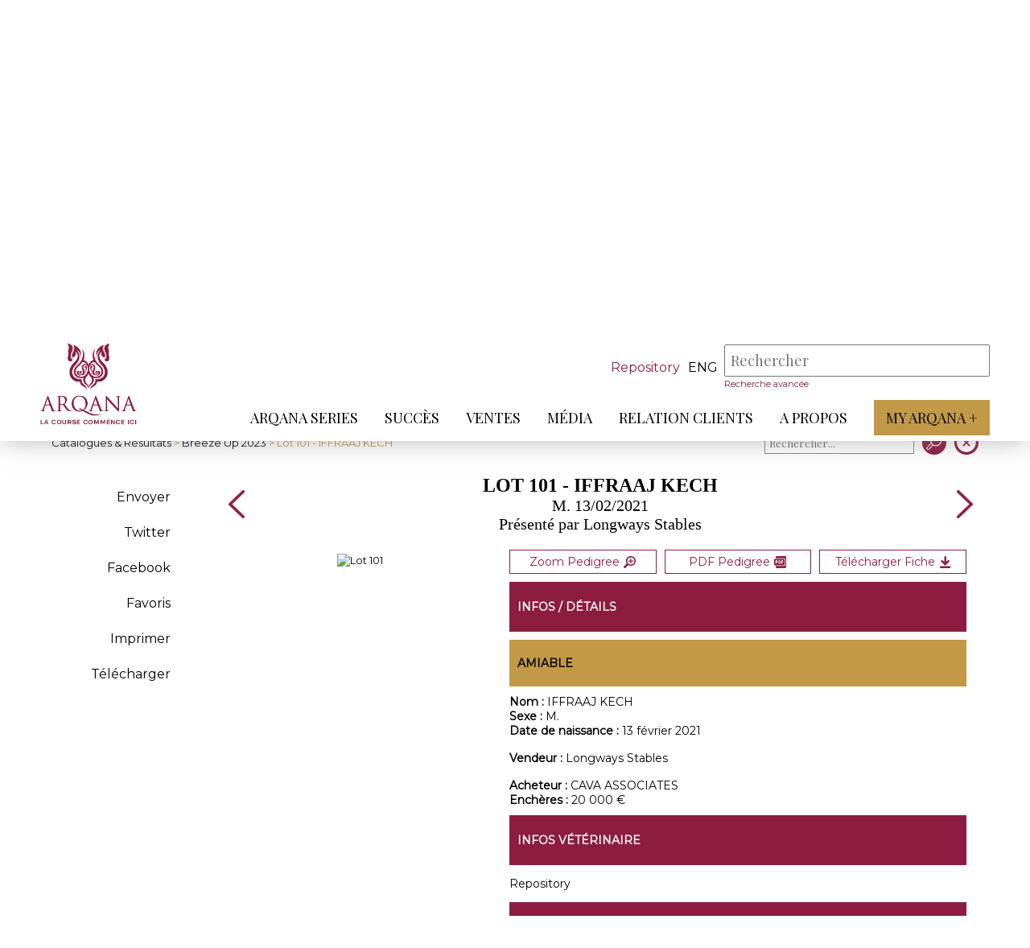

--- FILE ---
content_type: text/html; charset=iso-8859-1
request_url: https://www.arqana.com/lots/breeze_up/314/95141
body_size: 7413
content:
<!DOCTYPE html>
<html lang="fr" xmlns="http://www.w3.org/1999/xhtml">

<head>
    <base href="https://www.arqana.com/"/>
    <meta http-equiv="Content-Type" content="text/html; charset=iso-8859-1"/>

    <link rel="apple-touch-icon" sizes="180x180" href="/apple-touch-icon.png">
    <link rel="icon" type="image/png" sizes="32x32" href="/favicon-32x32.png">
    <link rel="icon" type="image/png" sizes="16x16" href="/favicon-16x16.png">
    <link rel="manifest" href="/site.webmanifest">
    <link rel="mask-icon" href="/safari-pinned-tab.svg" color="#8C1D40">
    <meta name="msapplication-TileColor" content="#ffffff">
    <meta name="theme-color" content="#8C1D40">
    <meta name="viewport" content="initial-scale=1.0">

    <title>Lot 101 - IFFRAAJ KECH - Arqana :: Pur-sang - Ventes aux enchères chevaux </title>

    <!-- FONT -->
    <link href="//fonts.googleapis.com/css?family=Playfair+Display:" rel="stylesheet">
    <link href="//fonts.googleapis.com/css?family=Montserrat" rel="stylesheet">


    <!-- JQUERY -->
    <script src="web/js/jquery-3.2.1.min.js"></script>
    <script src="web/js/jquery.color-2.1.2.min.js"></script>
    <script src="web/js/jquery.ui-1.12.1-min.js"></script>

    <!-- Parallax -->
    <script src="web/js/plugin/parallax.js"></script>
    <script src="web/js/parallax_2019.js"></script>
    
    <script src="web/js/global.js?r=2026012104"></script>
    <script src="web/js/clipboard.min.js"></script>
    
    <!-- Slider Accueil -->
    <script src="web/js/lightslider.min.js"></script>
    <script src="web/js/sliderPerso.js"></script>

    
    
          <script src="web/js/vente.js?t=2026012104"></script>
            <script src="web/js/lot.js?t=2026012104"></script>
           

    <link rel="stylesheet" href="web/css/general.css?r=2026012104" />
    <link rel="stylesheet" href="web/css/stylebase.css?r=2026012104" />
    <link rel="stylesheet" href="web/css/lightslider.min.css?r=2026012104" />
    <link rel="stylesheet" media="print" href="web/css/print.css" />
    
    <!-- Slider Accueil -->
    <link rel="stylesheet" href="web/css/sliderPerso_2019.css?r=2026012104" />
    
          <link rel="stylesheet" href="web/css/ventes.css?t=2026012104" />
            <link rel="stylesheet" href="web/css/ficheLot.css?v=2026012104" />
          
    
    <meta name="description" content="ARQANA, spécialiste des ventes aux enchères de chevaux galopeurs à Deauville" />
    <meta name="keywords" content="ventes aux enchères chevaux, ventes galopeurs, vente de chevaux de course galop, Deauville" />
    <meta http-equiv="Cache-Control" content="no-cache, must-revalidate" />
<meta property="og:title" content="ARQANA - Breeze Up - Lot 101 - IFFRAAJ KECH" />
<meta property="og:description" content="Présenté par  Longways Stables" />
<meta property="og:site_name" content="ARQANA"/>
<meta property="og:url" content="https://www.arqana.com/lots/breeze_up/314/95141" />
<meta property="og:updated_time" content="1768965067" />
<meta name="twitter:site" content="@InfoArqana" />
<meta name="twitter:title" content="ARQANA - Breeze Up - Lot 101 - IFFRAAJ KECH" />
<meta name="twitter:url" content="https://www.arqana.com/lots/breeze_up/314/95141" />
<meta property="og:image" content="https://www.arqana.com/upload/pedigrees/vente314/101.jpg" />
<meta property="og:image:width" content="800" />
<meta property="og:image:height" content="600" />
<meta name="twitter:image" content="https://www.arqana.com/upload/pedigrees/vente314/101.jpg" />
    

</head>

<body class="body_header_fixe" index="">
    
       
    
        
    <div id="menu_respfond" class="control_menu_resp_page bandeau_false">
        <ul id="menu_respliens">

                          <li class="" data-nb="0">
                  <a href="arqana_series.html" target="" >ARQANA Series</a>
                  <div class="menu_resp_secondaire_conteneur" id="menu_resp_secondaire_0">
                                        </div>
              </li>    
                    
                            <li class="" data-nb="1">
                  <a href="succes.html" target="" >Succès</a>
                  <div class="menu_resp_secondaire_conteneur" id="menu_resp_secondaire_1">
                                        </div>
              </li>    
                    
                            <li class="" data-nb="2">
                  <a href="javascript:void(0)" target="" >Ventes</a>
                  <div class="menu_resp_secondaire_conteneur" id="menu_resp_secondaire_2">
                                            <ul class="menu_resp_secondaire">                        
                                                  <li>
                              <a href="javascript:void(0)" target="" >Ventes</a>
                                                            <ul class="menu_resp_tertiaire">
                                                                     <li><a href="inscriptions.html" target="" >Inscriptions</a></li>
                                                                      <li><a href="catalogues_resultats.html" target="" >Catalogues et résultats</a></li>
                                                                      <li><a href="statistiques_annuelles.html" target="" >Statistiques annuelles</a></li>
                                                                     
                              </ul>
                                                        </li>                        
                                                    <li>
                              <a href="javascript:void(0)" target="" >Outils</a>
                                                            <ul class="menu_resp_tertiaire">
                                                                     <li><a href="docutheque.html" target="" >Documents utiles</a></li>
                                                                      <li><a href="thorough_repository.html" target="" >ThoroughRepository</a></li>
                                                                      <li><a href="https://www.arqanaonline.com/" target="_blank" >Arqana Online</a></li>
                                                                     
                              </ul>
                                                        </li>                        
                                                    <li>
                              <a href="javascript:void(0)" target="" >Infos</a>
                                                            <ul class="menu_resp_tertiaire">
                                                                     <li><a href="processus_d_achat.html" target="" >Acheter</a></li>
                                                                      <li><a href="processus_de_vente.html" target="" >Vendre</a></li>
                                                                      <li><a href="annuaire_courtiers.html" target="" >Annuaire des courtiers</a></li>
                                                                     
                              </ul>
                                                        </li>                        
                                                  
                      </ul>
                                        </div>
              </li>    
                    
                            <li class="" data-nb="3">
                  <a href="javascript:void(0)" target="" >Média</a>
                  <div class="menu_resp_secondaire_conteneur" id="menu_resp_secondaire_3">
                                            <ul class="menu_resp_secondaire">                        
                                                  <li>
                              <a href="arqana_tv.html" target="" >Arqana TV</a>
                                                        </li>                        
                                                    <li>
                              <a href="galerie.html" target="" >Galerie</a>
                                                        </li>                        
                                                    <li>
                              <a href="javascript:void(0)" target=""  class="link_js" data-id="29" data-popin="accreditation" >Demande d'accréditation</a>
                                                        </li>                        
                                                  
                      </ul>
                                        </div>
              </li>    
                    
                            <li class="" data-nb="4">
                  <a href="javascript:void(0)" target="" >Relation Clients</a>
                  <div class="menu_resp_secondaire_conteneur" id="menu_resp_secondaire_4">
                                            <ul class="menu_resp_secondaire">                        
                                                  <li>
                              <a href="javascript:void(0)" target="" >DEAUVILLE</a>
                                                            <ul class="menu_resp_tertiaire">
                                                                     <li><a href="deauville_par_avion.html" target="" >Venir à Deauville</a></li>
                                                                      <li><a href="hotels_5_etoiles_deauville.html" target="" >Hôtels</a></li>
                                                                      <li><a href="restauration_aux_ventes.html" target="" >Restaurants</a></li>
                                                                     
                              </ul>
                                                        </li>                        
                                                    <li>
                              <a href="javascript:void(0)" target="" >SAINT-CLOUD</a>
                                                            <ul class="menu_resp_tertiaire">
                                                                     <li><a href="saintcloud_par_avion.html" target="" >Venir à Saint-Cloud</a></li>
                                                                      <li><a href="hotels_5_etoiles_saint_cloud.html" target="" >Hôtels à proximité</a></li>
                                                                      <li><a href="restaurants_proximite_saint_cloud.html" target="" >Restaurants à proximité </a></li>
                                                                     
                              </ul>
                                                        </li>                        
                                                    <li>
                              <a href="https://www.arqana.com/reimbursement/" target="" >Formulaire de remboursement</a>
                                                        </li>                        
                                                  
                      </ul>
                                        </div>
              </li>    
                    
                            <li class="" data-nb="5">
                  <a href="javascript:void(0)" target="" >A propos</a>
                  <div class="menu_resp_secondaire_conteneur" id="menu_resp_secondaire_5">
                                            <ul class="menu_resp_secondaire">                        
                                                  <li>
                              <a href="javascript:void(0)" target="" >A propos</a>
                                                            <ul class="menu_resp_tertiaire">
                                                                     <li><a href="qui_sommes_nous.html" target="" >Qui sommes-nous ? </a></li>
                                                                      <li><a href="equipe.html" target="" >Equipe</a></li>
                                                                      <li><a href="representants_etrangers.html" target="" >Arqana dans le monde</a></li>
                                                                      <li><a href="javascript:void(0)" target=""  class="link_js" data-id="34" data-popin="contact" >Contact</a></li>
                                                                      <li><a href="mentions_legales.html" target="" >Mentions légales</a></li>
                                                                     
                              </ul>
                                                        </li>                        
                                                  
                      </ul>
                                        </div>
              </li>    
                    
                          <li>
                <a href="https://www.myarqanaplus.com/" target="_blank" class="myArqana_menu_principal">My Arqana +</a>
            </li>            

        </ul>
    </div>
    
    
    <div id="control_header" class="control_header_page bandeau_false">
        <header >
            
            
            
            <a href="index.php" id="header_logo"></a>
            <div id="header_navigation">
                <div id="header_recherche">
                                         <a id="btn_haut_criterium" href="https://www.arqana.com/thorough_repository.html">Repository</a>
                                         <div id="language_choice">
                                            <a class="_haut_code_langue" href="web/change_lang.php?code=eng" title="Anglais">eng</a>
                                           </div>
                    <div id="header_search_conteneur">
                        <form action="web/search_actions.php" method="post" id="form_haut_search">
                          <input type="hidden" name="mode" value="search" />
                          <input type="hidden" name="strict_search" id="strict_search" value="0" />
                          <input placeholder="Rechercher" type="text" autocomplete="off" id="mySearch" name="mots" value="" required />
                          <div id="mySearch_close">X</div>
                          <input type="submit" value="" id="mySearch_submit"/>
                          
                        </form>
                        <div id="mySearch_preview"></div>
                        <a href="web/search.advanced.php" id="mySearch_advanced">Recherche avancée</a>

                    </div>
                    <div id="header_minis_buttons">
                        <div class="loupe"></div>
                        <div class="menuBurger">
                            <span></span>
                            <span></span>
                            <span></span>
                        </div>
                    </div>

                </div>
                <div class="spacer"></div>
                <nav id="header_menu">

                    <ul id="header_menu_principal">
                                                  <li class="" data-nb="0">
                              <a href="arqana_series.html" target=""  class="lien_menu_principal">ARQANA Series</a>
                              <span class="arrow-down"></span>
                          </li>                          
                                                    <li class="" data-nb="1">
                              <a href="succes.html" target=""  class="lien_menu_principal">Succès</a>
                              <span class="arrow-down"></span>
                          </li>                          
                                                    <li class="" data-nb="2">
                              <a href="javascript:void(0)" target=""  class="lien_menu_principal">Ventes</a>
                              <span class="arrow-down"></span>
                          </li>                          
                                                    <li class="" data-nb="3">
                              <a href="javascript:void(0)" target=""  class="lien_menu_principal">Média</a>
                              <span class="arrow-down"></span>
                          </li>                          
                                                    <li class="" data-nb="4">
                              <a href="javascript:void(0)" target=""  class="lien_menu_principal">Relation Clients</a>
                              <span class="arrow-down"></span>
                          </li>                          
                                                    <li class="" data-nb="5">
                              <a href="javascript:void(0)" target=""  class="lien_menu_principal">A propos</a>
                              <span class="arrow-down"></span>
                          </li>                          
                                                  <li>
                        <a href="https://www.myarqanaplus.com/" target="_blank" class="myArqana_menu_principal">My Arqana +</a>  
                        </li>                        

                    </ul>
                </nav>
            </div>
                          <div class="header_menu_secondaire" id="header_menu_secondaire_2">
                <div class="conteneur">                  
                  <ul>
                                              <li>
                              <a href="catalogues_resultats.html" target="" >Ventes</a>
                                                            <ul class="header_menu_tertiaire">
                                                                     <li><a href="inscriptions.html" target="" >Inscriptions</a></li>
                                                                      <li><a href="catalogues_resultats.html" target="" >Catalogues et résultats</a></li>
                                                                      <li><a href="statistiques_annuelles.html" target="" >Statistiques annuelles</a></li>
                                                                 </ul>                              
                              
                          </li>                          
                                                    <li>
                              <a href="docutheque.html" target="" >Outils</a>
                                                            <ul class="header_menu_tertiaire">
                                                                     <li><a href="docutheque.html" target="" >Documents utiles</a></li>
                                                                      <li><a href="thorough_repository.html" target="" >ThoroughRepository</a></li>
                                                                      <li><a href="https://www.arqanaonline.com/" target="_blank" >Arqana Online</a></li>
                                                                 </ul>                              
                              
                          </li>                          
                                                    <li>
                              <a href="processus_d_achat.html" target="" >Infos</a>
                                                            <ul class="header_menu_tertiaire">
                                                                     <li><a href="processus_d_achat.html" target="" >Acheter</a></li>
                                                                      <li><a href="processus_de_vente.html" target="" >Vendre</a></li>
                                                                      <li><a href="annuaire_courtiers.html" target="" >Annuaire des courtiers</a></li>
                                                                 </ul>                              
                              
                          </li>                          
                                                
                  </ul>
                  </div>
              </div>              
                            <div class="header_menu_secondaire" id="header_menu_secondaire_3">
                <div class="conteneur">                  
                  <ul>
                                              <li>
                              <a href="arqana_tv.html" target="" >Arqana TV</a>
                              
                          </li>                          
                                                    <li>
                              <a href="galerie.html" target="" >Galerie</a>
                              
                          </li>                          
                                                    <li>
                              <a href="javascript:void(0)" target=""  class="link_js" data-id="29" data-popin="accreditation" >Demande d'accréditation</a>
                              
                          </li>                          
                                                
                  </ul>
                  </div>
              </div>              
                            <div class="header_menu_secondaire" id="header_menu_secondaire_4">
                <div class="conteneur">                  
                  <ul>
                                              <li>
                              <a href="deauville_par_avion.html" target="" >DEAUVILLE</a>
                                                            <ul class="header_menu_tertiaire">
                                                                     <li><a href="deauville_par_avion.html" target="" >Venir à Deauville</a></li>
                                                                      <li><a href="hotels_5_etoiles_deauville.html" target="" >Hôtels</a></li>
                                                                      <li><a href="restauration_aux_ventes.html" target="" >Restaurants</a></li>
                                                                 </ul>                              
                              
                          </li>                          
                                                    <li>
                              <a href="saintcloud_par_avion.html" target="" >SAINT-CLOUD</a>
                                                            <ul class="header_menu_tertiaire">
                                                                     <li><a href="saintcloud_par_avion.html" target="" >Venir à Saint-Cloud</a></li>
                                                                      <li><a href="hotels_5_etoiles_saint_cloud.html" target="" >Hôtels à proximité</a></li>
                                                                      <li><a href="restaurants_proximite_saint_cloud.html" target="" >Restaurants à proximité </a></li>
                                                                 </ul>                              
                              
                          </li>                          
                                                    <li>
                              <a href="https://www.arqana.com/reimbursement/" target="" >Formulaire de remboursement</a>
                              
                          </li>                          
                                              <li>
                    <div id="_reserver_menu">
                      <div id="icon_reserver_menu"></div>
                      <div id="btn_reserver_menu">Réservez votre séjour</div>
                    </div>
                    </li>
                                          
                  </ul>
                  </div>
              </div>              
                            <div class="header_menu_secondaire" id="header_menu_secondaire_5">
                <div class="conteneur">                  
                  <ul>
                                              <li>
                              <a href="qui_sommes_nous.html" target="" >A propos</a>
                                                            <ul class="header_menu_tertiaire">
                                                                     <li><a href="qui_sommes_nous.html" target="" >Qui sommes-nous ? </a></li>
                                                                      <li><a href="equipe.html" target="" >Equipe</a></li>
                                                                      <li><a href="representants_etrangers.html" target="" >Arqana dans le monde</a></li>
                                                                      <li><a href="javascript:void(0)" target=""  class="link_js" data-id="34" data-popin="contact" >Contact</a></li>
                                                                      <li><a href="mentions_legales.html" target="" >Mentions légales</a></li>
                                                                 </ul>                              
                              
                          </li>                          
                                                
                  </ul>
                  </div>
              </div>              
              
        </header>
    </div>
    <div id="header_fixe_decal" class="bandeau_false"></div>
    <div class="spacer"></div>    
    <div id="header_catalogue">
      <div class="conteneur">        
        <div id="rubrique_nom">
            <div class="rubrique">
                <h2>Catalogue<span class="ombre">Catalogue</span></h2>
            </div>
        </div>     
        <div id="presentation_vente">
            <div id="titre_infosVente">
                <h1 id="h1_infosVente">Breeze Up</h1>
                <p>Le 13 mai 2023, Deauville <span id="info_ventes_plus"></span></p>
            </div>
            <div id="infos_vente">
                <div class="infos_vente_item">                      <div class="infos_vente_element" ><div class="contenu_infosVentesItem" id="contenu_images_catalogue" style="background-image:url('upload/af_ventes/Couverture_web_Breeze_Up.jpeg');"></div></div> 
                                      <div id="infos_vente_blog_videos">
                    <a href="blog/breeze_up/314" class="infos_vente_element" target="_blank">
                        <div class="entete_vente">
                            <span id="infos_vente_icon_blog"></span>
                            <h2 class="titre_infosVentesItem">Blog</h2>
                        </div>
                        <div class="contenu_infosVentesItem info_ventes_cartouche">
                          Blog
                        </div>
                    </a><a href="videos/breeze_up_deauville_13_mai_2023/314" class="infos_vente_element" target="_blank">
                        <div class="entete_vente">
                            <span id="infos_vente_icon_video"></span>
                            <h2 class="titre_infosVentesItem">Vidéos</h2>
                        </div>
                        <div class="contenu_infosVentesItem info_ventes_cartouche">
                          Vidéos                        </div>
                    </a>                </div>
                </div><div class="infos_vente_item">
                    <div class="entete_vente">
                        <span id="infos_vente_icon2"></span>
                        <h2 class="titre_infosVentesItem">Horaires de la vente</h2>
                    </div>
                    <div class="contenu_infosVentesItem" id="contenu_horraires_catalogue">
                        <p>Jeudi 11 mai, 12h - Canters<br />
Samedi 13 mai, 11h - Vente</p>
                    </div>
                                    </div><div class="infos_vente_item" id="telechargement_catalogue">
                    <div class="entete_vente">
                        <span id="infos_vente_icon3"></span>
                        <h2 class="titre_infosVentesItem">Documents à télécharger</h2>
                    </div>
                    <div class="contenu_infosVentesItem" id="contenu_telechargement_catalogue">
                        <div class="liste_fichiers"><a href="upload/pedigrees/vente314/complet_fra.pdf?v=2601210411" target="_blank">Catalogue PDF</a><a href="web/vente/vente_actions.php?mode=get_csv&sortie=excel&venid=314" target="">Catalogue Excel</a><a href="upload/af_ventes/vente314/Liste_sans_TVA_V1.pdf" target="_blank">Lots parts vendues sans TVA</a><a href="upload/communiques/Pinhooking_Breeze_Up_2023.xlsx" target="_blank">Fichier Pinhooking - Excel</a><a href="upload/communiques/Pinhooking_Breeze_Up_2023.pdf" target="_blank">Fichier Pinhooking - Print</a></div><div class="liste_fichiers"><a href="upload/communiques/CP_AVV_Breeze_Up_Annonce_Catalogue_FR.pdf" target="_blank">Communiqué de presse catalogue</a><a href="upload/communiques/CP_AVV_Breeze_Up_Catalogue_Focus_1_FR.pdf" target="_blank">Communiqué de presse - focus 1</a><a href="upload/communiques/CP_AVV_Breeze_Up_Catalogue_Focus_2_FR.pdf" target="_blank">Communiqué de presse - focus 2</a><a href="upload/communiques/CP_AVV_Wilds_Cards_BUP_2023_FR.pdf" target="_blank">Communiqué Wild Cards </a><a href="upload/communiques/CP_APV_Re_769_sultats_Breeze_Up_2023_FR.pdf" target="_blank">Communiqué Résultats</a></div></div></div></div></div></div></div>        
    <div id="contenu">
      
    <link type="text/css" rel="stylesheet" href="web/js/lightgallery/src/css/lightgallery.css" />
    <script src="web/js/lightgallery/src/js/lightgallery.js"></script>
    <script src="web/js/lightgallery/modules/lg-thumbnail.min.js"></script>
    <script src="web/js/lightgallery/modules/lg-fullscreen.min.js"></script>
    <script src="web/js/lightgallery/modules/lg-video.min.js"></script> 
    <div class="conteneur">
     <div id="menuh">
       <div id="btn_menu_secondaire_lateral"><span id="fond_menu_secondaire_lateral"><span></span></span></div>       
       <div id="menuh_retour"><span><a href="catalogues_resultats.html">Catalogues & Résultats</a> > <a href="catalogue/breeze_up_deauville_13_may_2023/314">Breeze Up 2023</a> > Lot 101 - IFFRAAJ KECH</span></div>
       <div id="menuh_boutons">
                                        <div class="item_tri" id="triSearch_conteneur">
                        <div id="triSearch_form">
                            <form action="web/vente/vente_actions.php" method="post">
                            <input type="hidden" name="mode" value="search" />
                            <input type="hidden" name="ven_id" value="314" />
                            <input type="hidden" name="indice_page" value="catalogue_314" />
                            <input type="hidden" name="retour_page" value="https://www.arqana.com/lots/breeze_up/314/95141" />
                            <input type="hidden" name="idLot" value="95141" />
                            <input type="hidden" name="retour_page_catalogue" value="https://www.arqana.com/catalogue/breeze_up_deauville_13_may_2023/314" />
                                                            
                            <div id="triSearch">
                              <input type="text" name="search" id="triSearchText" placeholder="Rechercher..." value="" />
                              <div id="triSearchClose">X</div>
                            </div>
                            <input type="submit" name="go" value=" " />
                            </form>                            
                            
                        </div>
                    </div>           
 
         <a class="menuh_bouton" id="retour_catalogue" href="catalogue/breeze_up_deauville_13_may_2023/314"></a>     
       </div>
      </div>
    </div>     
    <div class="conteneur">        
        <div id="contenu_ficheLot">
            <div id="menu_ficheLot">
                <div id="categorie_ficheLot" class="contenu_menu_secondaire_lateral"><ul>
                        <li id="menu_retour"><a href="catalogue/breeze_up_deauville_13_may_2023/314">< Retour</a></li>                        
                        <li class="item_categorie" id="partage_email" data-lotid="95141" title="Partager par e-mail">Envoyer</li>
                        <li class="item_categorie"><a href="http://twitter.com/intent/tweet/?url=https%3A%2F%2Fwww.arqana.com%2Flots%2Fbreeze_up%2F314%2F95141&text=ARQANA+-+Breeze+Up+-+Lot+101+-+IFFRAAJ+KECH" data-count="none" title="Twitter" target="_blank">Twitter</a></li>
                        <li class="item_categorie"><a href="http://www.facebook.com/share.php?u=https%3A%2F%2Fwww.arqana.com%2Flots%2Fbreeze_up%2F314%2F95141" target="_blank">Facebook</a></li>                        
                        <li class="item_categorie"><a href="javascript:void(0)" id="favori_lot" data-lotid="95141" data-venid="314">Favoris</a></li>                        
                        <li class="item_categorie"><a href="javascript:print()">Imprimer</a></li>                        
                        <li class="item_categorie"><a rel="nofollow" href="https://www.arqana.com/html2pdf/arqana/genere_fiche_lot.php?idLots=95141&idVente=314&idLayout=1">Télécharger</a></li></ul>
                </div>
            </div> 
            <div id="lot">
                <div id="entete_lot">
                    <div class="nav_lots"><a class="arrow_ficheLot" href="lots/breeze_up/314/95140"></a></div>
                    <div id="titre_lot">
                        <div id="logo_print"><img src="web/images/arqana_logo_300.jpg" width="100"/></div>
                        <h1>Lot 101 - IFFRAAJ KECH</h1><div class="lot_sexdate">M. 13/02/2021</div>
                        <div class="lot_presentepar">Présenté par  Longways Stables</div></div>
                    <div class="nav_lots"><a class="arrow_ficheLot" icon="next" href="lots/breeze_up/314/95142"></a></div>              
                </div>
                <div id="contenu_lot"><div id="bloc_fiche"><div id="pedigree" data-lotid="95141"><a target="_blank" rel="nofollow" href="upload/pedigrees/vente314/fra/101.pdf" title="Pedigree PDF">
                            
                            <picture>
                              <source media="(max-width:800px)" srcset="upload//catalogue_virtuel/vente314/fra/pages/pedi_0101_800.jpg">
                              
                              <img src="upload//catalogue_virtuel/vente314/fra/pages/pedi_0101_800.jpg" alt="Lot 101"/>
                            </picture>                            
                            
                            </a></div></div><div id="bloc_infos_lot">
                        <div class="print_break"></div>
                        <div id="infos_details_lot" class="bloc_interieur">
                            <div id="action_lot">
                            <button data-lotid="95141" id="pedigree_button_img" class="btn_action_lot" title="Zoom">Zoom Pedigree<span></span></button><a rel="nofollow" href="upload/pedigrees/vente314/fra/101.pdf" id="pdf_pedigree" class="btn_action_lot" title="Pedigree PDF" target="_blank">PDF Pedigree<span></span></a><a rel="nofollow" href="https://www.arqana.com/html2pdf/arqana/genere_fiche_lot.php?idLots=95141&idVente=314&idLayout=1" id="dl_fiche" class="btn_action_lot" title="Télécharger la fiche complète" target="_blank">Télécharger Fiche<span></span></a></div>
                            <div class="bloc_titre_principaux"><p>Infos / Détails</p></div>
                            <div class="bloc_titre_secondaire"><p>Amiable</p></div>
                                                        
                            <div><span class="bold">Nom : </span>IFFRAAJ KECH</div>
                            <div><span class="bold">Sexe : </span>M.</div><div><span class="bold">Date de naissance : </span>13 février 2021</div>        
                            <br/><div><span class="bold">Vendeur : </span>Longways Stables</div><br/><div><span class="bold">Acheteur : </span>CAVA ASSOCIATES</div><div><span class="bold">Enchères : </span>20 000 &euro;</div></div><div id="infos_veterinaire" class="bloc_interieur">
                            <div class="bloc_titre_principaux">
                                <p>Infos vétérinaire</p>
                            </div>
                             <p>Repository</p></div><div id="mise_a_jour" class="bloc_interieur">
                            <div class="bloc_titre_principaux">
                                <p>Mises à jour</p>
                            </div>
                            <p>
Atalayas Spirit : + 1<strong> vict. </strong>en ITY.
</p></div><div id="ventes_nom" class="bloc_interieur">
                            <div class="bloc_titre_principaux"><p>Ventes relatives à IFFRAAJ KECH </p></div>
                            <div id="salesRelTable_conteneur">                   
                     <table id="salesRelTable" align="center" cellpadding="4" cellspacing="0" border="0">
                       <tbody>
                       <tr class="salesRelTable_entete">
                         <th style="text-align:left">Horse</th>
                         <th>Price</th>
                         <th style="text-align:left">Buyer</th>
                         <th style="text-align:left">Sale</th>
                         <th>Lot</th>
                       </tr><tr class="salesRelTable_infos"><td rowspan="2" class="salesrelCheval">
                                <span class="colname">Horse</span>
                                 <span class="salesrelChevalNom">N.</span> 2021<br/>
                                 <span class="salesrelChevalInfos">C by Iffraaj (GB) out of Come With Me (GB)</span>
                               </td><td class="salesrelPrix" nowrap valign="top">
                                <span class="colname">Price</span>55.000 Gns</td>
                               <td class="salesrelAcheteur" nowrap valign="top">
                                <span class="colname">Buyer</span>Longway Stables</td>
                               <td class="salesrelVente" valign="top"><span class="colname">Sale</span> Tattersalls October Yearling Sale (Book 1) 2022</td>
                               <td class="salesrelLotcode" valign="top"><span class="colname">Lot</span> 413</td>
                             </tr><tr class="salesRelTable_infos"><td class="salesrelPrix" nowrap valign="top">
                                <span class="colname">Price</span>5.000 Gns</td>
                               <td class="salesrelAcheteur" nowrap valign="top">
                                <span class="colname">Buyer</span>K S P BS</td>
                               <td class="salesrelVente" valign="top"><span class="colname">Sale</span> Tattersalls December Foal Sale 2021</td>
                               <td class="salesrelLotcode" valign="top"><span class="colname">Lot</span> 1042</td>
                             </tr><tr class="salesRelTable_type"><td valign="top" colspan="5" class="salesrelType">Sales of IFFRAAJ KECH's siblings</td></tr><tr class="salesRelTable_infos"><td rowspan="2" class="salesrelCheval">
                                <span class="colname">Horse</span>
                                 <span class="salesrelChevalNom">Atalayas Spirit (GB)</span> 2020<br/>
                                 <span class="salesrelChevalInfos">F by Charm Spirit (IRE) out of Come With Me (GB)</span>
                               </td><td class="salesrelPrix" nowrap valign="top">
                                <span class="colname">Price</span>30.000 &euro;</td>
                               <td class="salesrelAcheteur" nowrap valign="top">
                                <span class="colname">Buyer</span>Elisa Castelli (P.S.)</td>
                               <td class="salesrelVente" valign="top"><span class="colname">Sale</span> Arqana Deauville Autumn Sale 2022</td>
                               <td class="salesrelLotcode" valign="top"><span class="colname">Lot</span> 322</td>
                             </tr><tr class="salesRelTable_infos"><td class="salesrelPrix" nowrap valign="top">
                                <span class="colname">Price</span>7.000 Gns</td>
                               <td class="salesrelAcheteur" nowrap valign="top">
                                <span class="colname">Buyer</span>Stroud Coleman BS</td>
                               <td class="salesrelVente" valign="top"><span class="colname">Sale</span> Tattersalls December Foal Sale 2020</td>
                               <td class="salesrelLotcode" valign="top"><span class="colname">Lot</span> 1030</td>
                             </tr><tr class="salesRelTable_infos"><td rowspan="1" class="salesrelCheval">
                                <span class="colname">Horse</span>
                                 <span class="salesrelChevalNom">N.</span> 2022<br/>
                                 <span class="salesrelChevalInfos">F by Too Darn Hot (GB) out of Come With Me (GB)</span>
                               </td><td class="salesrelPrix" nowrap valign="top">
                                <span class="colname">Price</span>50.000 Gns</td>
                               <td class="salesrelAcheteur" nowrap valign="top">
                                <span class="colname">Buyer</span>C Gordon Watson BS</td>
                               <td class="salesrelVente" valign="top"><span class="colname">Sale</span> Tattersalls December Foal Sale 2022</td>
                               <td class="salesrelLotcode" valign="top"><span class="colname">Lot</span> 1093</td>
                             </tr><tr class="salesRelTable_infos"><td rowspan="3" class="salesrelCheval">
                                <span class="colname">Horse</span>
                                 <span class="salesrelChevalNom">Young Winston (GB)</span> 2019<br/>
                                 <span class="salesrelChevalInfos">G by Churchill (IRE) out of Come With Me (GB)</span>
                               </td><td class="salesrelPrix" nowrap valign="top">
                                <span class="colname">Price</span>8.000 Gns</td>
                               <td class="salesrelAcheteur" nowrap valign="top">
                                <span class="colname">Buyer</span>John Mackie</td>
                               <td class="salesrelVente" valign="top"><span class="colname">Sale</span> Tattersalls July Sale 2022</td>
                               <td class="salesrelLotcode" valign="top"><span class="colname">Lot</span> 360</td>
                             </tr><tr class="salesRelTable_infos"><td class="salesrelPrix" nowrap valign="top">
                                <span class="colname">Price</span>18.000 Gns</td>
                               <td class="salesrelAcheteur" nowrap valign="top">
                                <span class="colname">Buyer</span>Colin Bacon</td>
                               <td class="salesrelVente" valign="top"><span class="colname">Sale</span> Tattersalls Autumn Horses-in-Training Sale 2021</td>
                               <td class="salesrelLotcode" valign="top"><span class="colname">Lot</span> 1406</td>
                             </tr><tr class="salesRelTable_infos"><td class="salesrelPrix" nowrap valign="top">
                                <span class="colname">Price</span>32.000 Gns</td>
                               <td class="salesrelAcheteur" nowrap valign="top">
                                <span class="colname">Buyer</span>James & Edward Bethell</td>
                               <td class="salesrelVente" valign="top"><span class="colname">Sale</span> Tattersalls October Yearling Sale (Book 2) 2020</td>
                               <td class="salesrelLotcode" valign="top"><span class="colname">Lot</span> 689</td>
                             </tr></table></div></div><div id="photos_lot" class="bloc_interieur">
                            <div class="bloc_titre_principaux">
                                <p>Photos</p>
                            </div>
                            <div>
                            <div class="igalerie" id="igalerie_photos"><a href="https://www.arqana.com/upload/pedigrees/vente314/101.jpg" class="photo_lot" style="background-image:url('https://www.arqana.com/upload/pedigrees/vente314/101.jpg');" data-lotid="" title=""><div class="_loupe"><img src="web/images/lg-zoom.png"></div></a></div>  
                            <script>
                            $(function() {
                             $('#igalerie_photos').lightGallery({
                                 thumbnail:false,
                                 animateThumb: false,
                                 showThumbByDefault: false
                             }); 
                            });
                            </script>                   
                            </div></div>
                            <div id="videos_lot" class="bloc_interieur">
                            <div class="bloc_titre_principaux">
                                <p>Videos</p>
                            </div>
                            <div>
                            <div id="igalerie_videos">
                                                            <a href="https://youtu.be/XgOIh2zKaSY" class="ligne_video_lot">
                                    [2023] [Breeze Up] – [Lot 101][M.][IFFRAAJ]x[COME WITH ME]     
                                </a>
                                                                <a href="https://youtu.be/rrRkbz3_lLU" class="ligne_video_lot">
                                     Lot 101 m. IFFRAAJ x COME WITH ME - Breeze     
                                </a>
                                                            </div>
                            <script>
                            $(function() {
                             $('#igalerie_videos').lightGallery({
                                 thumbnail:false,
                                 animateThumb: false,
                                 showThumbByDefault: false,
                                 autoplayFirstVideo: true
                             }); 
                            });
                            </script>                             
                            </div>
                                                    </div></div>
                </div>
            </div>
        </div>
    </div>
    <div id="pedigree_popin_fond" class="popin-fond">
      <div class="popin-fermer">X</div>
      <div id="pedigree_popin_conteneur" class="popin-contenu"></div>
    </div>    
    </div>

        <footer>
      <div class="conteneur">
        <div id="footer_logo"></div>
        <div id="footer_lien_reseaux_newsletter">
            <div id="footer_lien" class="footer_item">
                <ul>
                                <li><a href="http://www.arqanaracingclub.com/" target="_blank">ARQANA RACING CLUB</a></li>
                                <li><a href="https://www.arqana-trot.com/" target="_blank">ARQANA TROT</a></li>
                                <li><a href="https://www.arqanaonline.com/" target="_blank">ARQANA ONLINE</a></li>
                                <li><a href="mentions_legales.html" target="">Mentions légales</a></li>
                                <li><a href="https://www.arqana.com/politique_confidentialite.html" target="_parent">Politique de confidentialité</a></li>
                                <li><a href="https://www.arqana.com/cookies.html" target="_parent">Cookies</a></li>
                                </ul>
            </div>
            <div id="footer_reseaux" class="footer_item">
                <ul id="liste_reseaux">
                    <li id="reseau_facebook"><a href="https://www.facebook.com/arqanadeauville/" target="_blank" title="Facebook Arqana"></a></li>
                    <li id="reseau_instagram"><a href="https://www.instagram.com/arqana_deauville/" target="_blank" title="Instagram Arqana"></a></li>
                    <li id="reseau_twitter"><a href="https://twitter.com/InfoArqana" target="_blank" title="Twitter Arqana"></a></li>
                    <li id="reseau_youtube"><a href="https://www.youtube.com/@arqana2006" target="_blank" title="Youtube Arqana"></a></li>
                    <li id="reseau_linkedin"><a href="https://www.linkedin.com/company/arqana/mycompany  " target="_blank" title="Linkedin Arqana"></a></li>
                    
                </ul>
                <!--
                <ul id="adresse_contact">
                    <li>
                        <p>32 avenue Hocquart du Turtot</p>
                        <p>14800 Deauville Cedex</p>
                    </li>
                    <li>
                        <p>+33 (0)2 31 81 49</p>
                        <p>info@arqana.com</p>
                    </li>
                </ul>
                -->
            </div>
            <div id="footer_newsletter" class="footer_item">
                <p>Newsletter</p>
                <form>
                    <input type="email" name="email_address" id="email_address" placeholder="Votre adresse mail" tabindex="-1" autocomplete="on" required/>
                    <input type="button" id="btnArrow" value=" " />
                </form>
                
            </div>

          </div>
        </div>
        <div class="conteneur">
            <div id="footer_mentions">
              <div>ARQANA S.A.S - Opérateur de ventes volontaires aux enchères publiques agréé en date du 8 mars 2007</div>
              <a id="credits-netc" href="https://www.net-conception.com/" target="_blank">Création & hébergement : Net-Conception.com</a>
            </div>         
        </div>
    </footer>
        
    <div id="popin-global-fond" class="popin-fond">
      <div id="popin-global-contenu" class="popin-contenu">
        <div class="popin-fermer"></div>
        <div class="popin-scroll"><div id="popin-global-texte" class="popin-texte"></div></div>
      </div>
    </div>
    

    <script src="//rgpd.netconception.fr/api/embed" id="__rgpdwidget" data-clientid="6f4922f45568161a8cdf4ad2299f6d23" data-langue="fr" ></script>
 
</body>




</html>


--- FILE ---
content_type: text/javascript
request_url: https://www.arqana.com/web/js/lot.js?t=2026012104
body_size: 3013
content:
// JavaScript pour les pages lots
$(document).ready(function() {
  $('html,body').animate({scrollTop: $("#bloc_fiche").offset().top -250}, 'slow');
  //$(window).scrollTop($("#bloc_fiche").offset().top).scrollLeft($("#bloc_fiche").offset().left);
  //popin partage email
  $('#partage_email').on('click', function() {
    var lotid = $(this).data('lotid');
    _popin_partage_email(lotid)
  });
  
  //popin pedigree
  $('#pedigree_button_img').on('click', function() {
    var lotid = $(this).data('lotid');
    _popin_pedigree(lotid);
  }); 
  
  //popin galerie photo du lot
  $('#photo_lot').on('click', function() {
    var lotid = $(this).data('lotid');
    //_popin_photos_lot() in global.js
    _popin_photos_lot(lotid);
  }); 
  
  //favoris
  $('#favori_lot').on('click', function() {
    var indice_page = 'catalogue';
    var ven_id = $(this).data('venid');
    var lot_id = $(this).data('lotid');
    manage_favori(indice_page, lot_id, ven_id);
    return false;
  })   
    
// SURVOL PEDIGREE
    /*
$('#bloc_fiche').bind({
    mouseenter: function(e) {
        $('#icon_survol').stop().animate({
            opacity:1
        }, 250, function() {
            
        });
    },
    mouseleave: function(e) {
        $('#icon_survol').stop().animate({
            opacity:0
        }, 250, function() {
            
        });
    }
});
    */
    
    //action video : stats
    $('#videos_lot video').on('play', function() {
     
     var venid = $(this).data('venid');
     var title = $(this).data('title');
     var url = $(this).attr('src');
     var lotid = $(this).data('lotid');
     
     //stats
     $.ajax({
           type: "GET",
           url: get_url_site() + "/web/vente/vente_actions.php",
           data: {
             mode:"ajax_page_stat",
             venid: venid,
             title: title,
             url: url,
             type: 'video',
             lotid: lotid
           }
     })
     .done(function( retour ) {
 
     });     
    });

});

//partager par email
function _popin_partage_email(lotid) {

  //charge le contenu
  $.ajax({
        type: "GET",
        url: get_url_site() + "/web/vente/partage_lot_email.php",
        data: {
          lotid: lotid
        }
  })
  .done(function( retour ) {
    
    $('#popin-global-texte').html(retour);
    
    //applique l'image de fond
    //_background_popin() in global.js
    _background_popin('popin-global-contenu', 'partage');
    
    //affiche la popin
    //_toggle_popin() in global.js
    _toggle_popin('popin-global-fond', 'popin-global-contenu'); 
    
    
    //envoi du formulaire
    var idform = 'form-partage-email';
    var url_php = get_url_site() + '/web/vente/partage_lot_email_actions.php';
    var div_retour = 'div_retour';
    var cache_form_apres_retour = true;
    var cache_popin_apres_retour = true;
    
    //_send_form_popin() in global.js
    _send_form_popin(idform, url_php, div_retour, cache_form_apres_retour, cache_popin_apres_retour);   
     
  });  

    
}





--- FILE ---
content_type: text/javascript
request_url: https://www.arqana.com/web/js/vente.js?t=2026012104
body_size: 12412
content:
// JavaScript pour les pages listes (catalogue, résultats..) d'une vente
$(document).ready(function() {

  //header
  $('#info_ventes_plus').on('click', function() {
    $('#infos_vente').toggle();
  });

  //SI SCROLL LE TABLEAU ALORS SCROLL LA PAGE
  $('#tab_all_item').scroll(function() {
      $(window).scrollTop($('#tab_all_item').offset().top + (-100));
  });

  //filtres cadenas
  $('.lock').on('click', function() {
  
    //pour test, change l'icone à la volée
    /*
    if($(this).hasClass("locked")) {
      $(this).removeClass("locked");
      $(this).addClass("unlocked");
      
    } else if($(this).hasClass("unlocked")) {
      $(this).removeClass("unlocked");
      $(this).addClass("locked");
    } 
    */
    
    //recupere les attributs
    var indice_page = $('#catalogue_vente').data('indicepage');
    var champ = $(this).data('c');
    var valeur = $(this).data('v');
    
    //applique le filtre
    listing_filtre(indice_page, champ, valeur);
    
  
  });
  
  //tri colonne
  $('.cch_tri').on('click', function() {
    var indice_page = $('#catalogue_vente').data('indicepage');
    var champ = $(this).data('c');
    
    //applique le tri
    listing_tri(indice_page, champ);
  });

  //Tri colonne RESPONSIVE
  $('#select_tri').change(function(){
    var indice_page = $('#catalogue_vente').data('indicepage');
    var choice = ($(this).val());
    //applique le tri
    listing_tri(indice_page, choice);
  })
  
  //position des qtip : differente si mobile
  var tool_tip_position = {
          my: 'top right',
          at: 'left bottom'  
  }
  if(mobile) {
   tool_tip_position = {
           my: 'bottom left',
           at: 'right bottom'  
   }  
  }
  
  //infos vet avec qtip
  $('.iqv').each(function() {    
    var lotid = $(this).data('lotid');
    $(this).qtip(    
     {
      content: {
          text: function(event, api) {
              $.ajax({
                  url: 'ajax/ajax_lot_docveto.php?lot_id='+lotid
              })
              .then(function(content) {
                  // Set the tooltip content upon successful retrieval
                  api.set('content.text', content);
              }, function(xhr, status, error) {
                  // Upon failure... set the tooltip content to the status and error value
                  api.set('content.text', status + ': ' + error);
              });
  
              return 'Loading...'; // Set some initial text
          }
      },
      position: tool_tip_position,
      show: {
          delay: 0,
          event: 'mouseenter'
      },
      hide: {
          delay: 0,
          event: 'mouseleave'
      }      

     }    
    );
  });
  
  //repository avec qtip
  $('.iqrepo').each(function() {    
    var lotid = $(this).data('lotid');
    $(this).qtip(    
     {
      content: {
          text: function(event, api) {
              $.ajax({
                  url: 'ajax/ajax_lot_docveto.php?lot_id='+lotid
              })
              .then(function(content) {
                  // Set the tooltip content upon successful retrieval
                  api.set('content.text', content);
              }, function(xhr, status, error) {
                  // Upon failure... set the tooltip content to the status and error value
                  api.set('content.text', status + ': ' + error);
              });
  
              return 'Loading...'; // Set some initial text
          }
      },
      position: tool_tip_position,
      show: {
          delay: 0,
          event: 'mouseenter'
      },
      hide: {
          delay: 0,
          event: 'mouseleave'
      }      

     }    
    );
  });  
  
  //update avec qtip
  $('.iqu').each(function() {    
    var lotid = $(this).data('lotid');
    $(this).qtip(    
     {
      content: {
          text: function(event, api) {
              $.ajax({
                  url: 'ajax/ajax_lot_update.php?lot_id='+lotid
              })
              .then(function(content) {
                  // Set the tooltip content upon successful retrieval
                  api.set('content.text', content);
              }, function(xhr, status, error) {
                  // Upon failure... set the tooltip content to the status and error value
                  api.set('content.text', status + ': ' + error);
              });
  
              return 'Loading...'; // Set some initial text
          }
      },
      position: tool_tip_position,
      show: {
          delay: 0,
          event: 'mouseenter'
      },
      hide: {
          delay: 0,
          event: 'mouseleave'
      }    

     }    
    );
  });  
  
  
  //photos avec qtip
  $('.iqp').each(function() {    
    var lotid = $(this).data('lotid');
    $(this).qtip(    
     {
      content: {
          text: function(event, api) {
              $.ajax({
                  url: 'ajax/ajax_lot_photo.php?lot_id='+lotid
              })
              .then(function(content) {
                  // Set the tooltip content upon successful retrieval
                  api.set('content.text', content);
              }, function(xhr, status, error) {
                  // Upon failure... set the tooltip content to the status and error value
                  api.set('content.text', status + ': ' + error);
              });
  
              return 'Loading...'; // Set some initial text
          }
      },
      position: tool_tip_position,
      show: {
          delay: 0,
          event: 'mouseenter'
      },
      hide: {
          delay: 0,
          event: 'mouseleave'
      }    

     }    
    );
  }); 

  //galerie photo du lot
  $('.iqp').on('click', function() {
    var lotid = $(this).data('lotid');
    //_popin_photos_lot() in global.js
    _popin_photos_lot(lotid);
  });    
  
  //videos
  //A FAIRE  
  
  
  //favoris
  $('.cfav').on('click', function() {
    var indice_page = $('#catalogue_vente').data('indicepage');
    var ven_id = $('#catalogue_vente').data('venid');
    var lot_id = $(this).data('i');
    manage_favori(indice_page, lot_id, ven_id);
  })
  
  //copie lien direct
  //copy URL directe filtre
  var clipboard = new Clipboard('.share_catalogue');
  clipboard.on('success', function(e) {
        $('#share_catalogue_tip').css('display','block');
        $('#share_catalogue_tip').fadeTo(3000, 0);        
  });  
  
  //tri année : renvoi sur la page équivalente de la vente d'une autre année
  $('.tri_annee').on('change', function() {
    var url = $(this).val();
    if(url!='') {
      window.location.href = url;
    } 
  });  
  
  
  //tri jour
  $('.tri_jour').on('change', function() {

    var indice_page = $('#catalogue_vente').data('indicepage');
    
    //reset
    if($(this).val()=='-1') {
      listing_reset_filtre(indice_page, 'lot_jourv');
    } else if($(this).val()!='') {      
      listing_filtre(indice_page, 'lot_jourv', $(this).val());
    }
    
  });
  
  //partie -> utilise aussi lot_jourv car les 2 ne peuvent pas se cumuler
  $('.tri_partie').on('change', function() {

    var indice_page = $('#catalogue_vente').data('indicepage');
    
    //reset
    if($(this).val()=='-1') {
      listing_reset_filtre(indice_page, 'lot_jourv');
    } else if($(this).val()!='') {      
      listing_filtre(indice_page, 'lot_jourv', $(this).val());
    }
    
  });  
  
  
  //recherche
  $('#triSearch').on('keyup', function() {
    _form_recherche();
  });  
  _form_recherche();
  
  //demande de catalogue
  $('#demande_catalogue').on('click', function() {
    var ven_id = $(this).data('venid');
    _popin_demande_catalogue(ven_id);  
  })
  
  //faire une offre
  $('.faites_une_offre').on('click', function() {
    var lot_id = $(this).data('lotid');
    _popin_faireuneoffre(lot_id);  
  })
  
  //scroll vers lot 
  try {  
    var init_scroll_top = $('#tab_contenu').offset().top - $('.header_tab').height() - 20;
  } catch(e) {}
  
  $('#select_lot').on('change', function() {
    var lot_id = $(this).val();
    var bloc_id = "dlot_"+lot_id;
    var bloc_lot = $("#"+bloc_id);
    var decalage = document.getElementById(bloc_id).offsetTop;
    //alert($(bloc_lot).offset().top + '/' + document.getElementById(bloc_id).offsetTop);
    
    /*
    $('#tab_all_item').animate({
      scrollTop: decalage
    },
    'fast');
    */
    
    //sans animation :
    $('#tab_all_item').scrollTop(decalage);
   
      
   });
});



//ajoute/retire un lot des favoris
function manage_favori(indice_page, lot_id, ven_id) {
  
  $.ajax({
        type: "GET",
        url: "web/listing_favoris_actions.php",
        data: {
          mode:"manage_favori",
          lot_id: lot_id,
          ven_id: ven_id,
          indice_page: indice_page
        }
  })
  .done(function( retour ) {

    //variable retour : nb de favoris
    if(retour == '') {
      retour = 0;
    }
    //switch l'icone
    var icone = $('.cfav[data-i='+lot_id+']');
    if($(icone).hasClass("cfav_off")) {
      $(icone).removeClass("cfav_off");
      $(icone).addClass("cfav_on");
      
    } else if($(icone).hasClass("cfav_on")) {
      $(icone).removeClass("cfav_on");
      $(icone).addClass("cfav_off");
    }     
    
    
    //refresh affichage du bouton favoris
    $('#header_catalogue_favoris_nb').html(retour);
    if(retour > 0) {
      $('#header_catalogue_favoris').removeClass('header_catalogue_favoris_inactive');
      $('#header_catalogue_favoris').addClass('header_catalogue_favoris_active');
    } else {
      $('#header_catalogue_favoris').removeClass('header_catalogue_favoris_active');
      $('#header_catalogue_favoris').addClass('header_catalogue_favoris_inactive');
    }
  });  
  

  
  
}




//applique un filtre
function listing_filtre(indice_page, champ, valeur) {
  var url_site = get_url_site();
  window.location.href = url_site + '/web/listing_filtres_actions.php?mode=add&champ='+champ+'&valeur='+encodeURIComponent(valeur)+'&indice_page='+indice_page;
}

//suppression de filtre
function listing_reset_filtre(indice_page, champ) {
  var url_site = get_url_site();
  window.location.href = url_site + '/web/listing_filtres_actions.php?mode=reset&champ='+champ+'&indice_page='+indice_page;
}

//applique un tri
function listing_tri(indice_page, champ) {
  var url_site = get_url_site();
  window.location.href = url_site + '/web/listing_tris_actions.php?mode=add&champ='+champ+'&indice_page='+indice_page;
}

//demande de catalogue
function _popin_demande_catalogue(venid) {

  //charge le contenu
  $.ajax({
        type: "GET",
        url: get_url_site() + "/web/vente/demande_catalogue.php",
        data: {
          venid: venid
        }
  })
  .done(function( retour ) {
    
    $('#popin-global-texte').html(retour);
    
    //applique l'image de fond
    //_background_popin() in global.js
    _background_popin('popin-global-contenu', 'demande-catalogue');
    
    //affiche la popin
    //_toggle_popin() in global.js
    _toggle_popin('popin-global-fond', 'popin-global-contenu'); 
    
    
    //envoi du formulaire
    var idform = 'form-demande-catalogue';
    var url_php = get_url_site() + '/web/vente/demande_catalogue_actions.php';
    var div_retour = 'div_retour';
    var cache_form_apres_retour = true;
    var cache_popin_apres_retour = true;
    
    //_send_form_popin() in global.js
    _send_form_popin(idform, url_php, div_retour, cache_form_apres_retour, cache_popin_apres_retour);   
     
  });  


}

function _popin_faireuneoffre(lot_id) {

  //charge le contenu
  $.ajax({
        type: "GET",
        url: get_url_site() + "/web/vente/vente_lot_faire_une_offre.php",
        data: {
          lot_id: lot_id
        }
  })
  .done(function( retour ) {
    
    $('#popin-global-texte').html(retour);
    
    //applique l'image de fond
    //_background_popin() in global.js
    _background_popin('popin-global-contenu', 'demande-catalogue');
    
    //affiche la popin
    //_toggle_popin() in global.js
    _toggle_popin('popin-global-fond', 'popin-global-contenu'); 
    
    
    //envoi du formulaire
    var idform = 'form-faire-offre';
    var url_php = get_url_site() + '/web/vente/vente_lot_faire_une_offre_actions.php';
    var div_retour = 'div_retour';
    var cache_form_apres_retour = true;
    var cache_popin_apres_retour = false;
    
    //_send_form_popin() in global.js
    _send_form_popin(idform, url_php, div_retour, cache_form_apres_retour, cache_popin_apres_retour);   
     
  });  


}



--- FILE ---
content_type: image/svg+xml
request_url: https://www.arqana.com/web/images/icon_videos_large.svg
body_size: 2504
content:
<?xml version="1.0" encoding="UTF-8" standalone="no"?>
<svg
   width="44"
   height="44"
   viewBox="0 0 44 44"
   version="1.1"
   id="svg1"
   sodipodi:docname="icon_videos.svg"
   inkscape:version="1.4 (86a8ad7, 2024-10-11)"
   xmlns:inkscape="http://www.inkscape.org/namespaces/inkscape"
   xmlns:sodipodi="http://sodipodi.sourceforge.net/DTD/sodipodi-0.dtd"
   xmlns="http://www.w3.org/2000/svg"
   xmlns:svg="http://www.w3.org/2000/svg">
  <sodipodi:namedview
     id="namedview1"
     pagecolor="#000000"
     bordercolor="#000000"
     borderopacity="0.25"
     inkscape:showpageshadow="2"
     inkscape:pageopacity="0.0"
     inkscape:pagecheckerboard="0"
     inkscape:deskcolor="#d1d1d1"
     showgrid="false"
     inkscape:zoom="10.21"
     inkscape:cx="21.988247"
     inkscape:cy="31.58668"
     inkscape:window-width="1600"
     inkscape:window-height="837"
     inkscape:window-x="-8"
     inkscape:window-y="-8"
     inkscape:window-maximized="1"
     inkscape:current-layer="layer1" />
  <defs
     id="defs1">
    <style
       id="style1">
      .cls-1 {
        fill-rule: evenodd;
      }
    </style>
  </defs>
  <path
     id="Play"
     class="cls-1"
     d="m 717,1508 c -19.60127,0 -29.41407,23.697 -15.55556,37.5556 C 715.30295,1559.4141 739,1549.6013 739,1530 c -0.0138,-12.1446 -9.85545,-21.9862 -22,-22 z m 0,41 c -16.92837,0 -25.40306,-20.4656 -13.43435,-32.4343 C 715.53437,1504.5969 736,1513.0716 736,1530 c 0,10.4934 -8.50659,19 -19,19 z m 7.344,-21.7 -10.013,-4.99 c -1.99454,-0.9874 -4.33206,0.4644 -4.331,2.69 v 10 c 0,1.6569 1.34315,3 3,3 0.466,-0 0.92526,-0.1115 1.342,-0.32 l 10.013,-5.01 c 2.21348,-1.1089 2.20701,-4.2702 -0.011,-5.37 z M 713,1535 v -10 l 10.013,4.99 z"
     transform="translate(-695,-1508)"
     fill="#ffffff"
     sodipodi:nodetypes="csccsssscccscccccccc"
     style="stroke-width:1;stroke-dasharray:none" />
  <g
     inkscape:groupmode="layer"
     id="layer1"
     inkscape:label="Layer 1">
    <path
       d="M 22.137725,1.3809991 C 3.7569475,1.3809991 -5.4448492,23.180908 7.5507479,35.930041 20.546343,48.679083 42.767874,39.651858 42.767874,21.619763 42.754933,10.447412 33.526083,1.393694 22.137725,1.3809991 Z m 0,37.7176969 C 6.2634167,39.098696 -1.6835886,20.271494 9.5398779,9.2609617 20.763354,-1.7496615 39.954672,6.0465866 39.954672,21.619763 c 0,9.653338 -7.976918,17.478933 -17.816947,17.478933 z"
       style="fill:#ffffff;fill-rule:evenodd;stroke-width:0.928796;stroke-dasharray:none"
       id="path1" />
  </g>
</svg>


--- FILE ---
content_type: text/javascript
request_url: https://www.arqana.com/web/js/sliderPerso.js
body_size: 4807
content:
var timeout;
var i = 0;

$(document).ready(function ($) {

    // Nombre de Slider sur la page
    var nbSlider = ($(".slideshow-wrap").length);

    for (var s = 0; s < nbSlider; s++) {

        // Les objets HTML Slider
        var lesSlider = $(".slideshow-wrap")[s];
        // L'objet HTML Slider
        //var leSlider = ($(lesSlider).attr("id"));
        var leSlider = s;
        // Nombre de Slides pour ce slider
        var nbSlideSlider = $("#" + leSlider + " .slides").length;
        // Autoplay : True or False
        var autoplay = $(lesSlider).attr("data-autoplay");
        buildSlider(leSlider, nbSlideSlider, autoplay);
    }

    function buildSlider(id, nbSlide) {
        var nbSlide = $("#slider" + id + " .slides").length;
        //Taille du Slider en fonction du nombre de Slides
        $("#slider" + id + " .slideshow-inner > ul").css("width", nbSlide * 100 + "%");
        //Taille des Slides en fonction du nombre de Slides
        $("#slider" + id + " .slideshow-inner > ul > li").css("width", 100 / nbSlide + "%");
        
        //DÃ©filement Position
        $("#slider" + id + " .input_radio_button").click(function () {
            
            var posClick = $(this).attr("data-position");
            var decalage = $(this).attr("data-position") * 100;
            $("#slider" + id + " .slideshow-inner > ul").css("left", "-" + decalage + "%");

            // Si une seule Slide
                
            if (nbSlide > 1) {
                
                $(".slideshow-wrap .label_radio_button").css("opacity","1");
                // Cas premiÃ¨re Slide
                if (posClick == "0") {
                    $("#slider" + id + " label.arrows").css("display", "none");
                    //Placement Fleche Ã  Droite
                    positionnementRightArrow(posClick, id);
                }
                // Cas derniÃ¨re Slide
                if (posClick == nbSlide - 1) {
                    $("#slider" + id + " label.arrows").css("display", "none");
                    //Placement Fleche Ã  Gauche
                    positionnementLeftArrow(posClick, id);
                }

                // Cas GÃ©nÃ©ral
                if ((posClick != nbSlide - 1) && (posClick != "0")) {
                    $("#slider" + id + " label.arrows").css("display", "none");
                    //Placement Fleche Droite & Gauche
                    positionnementRightArrow(posClick, id);
                    positionnementLeftArrow(posClick, id);

                }
            } else {
                // On cache tous les input et label
                $("#slider" + id + " .input_radio_button").css("display","none");
                $("#slider" + id + " .label_radio_button").css("display","none");
                $("#slider" + id + " .arrows").css("display","none");
            }
        });
        // Initialisation checked
        $("#button"+id+"-" + 0)
                .prop("checked", true)
                .trigger("click");
        
        // AUTOPLAY
        if (autoplay == "true" && nbSlide > 1) {
            sliderAutoplay(id, nbSlide);
            stopOnClick(id);
        }

    }

    function positionnementRightArrow(pos, id) {
        //Placement Fleches de Droite
        $("#slider" + id + " #button" + id + "-" + pos + " ~ .arrows#arrow" + id + "-" + (parseInt(pos) + 1)).css({
            display: "block",
            right: "10px",
            left: "inherit",
            transform: "scaleX(1)",
            backgroundColor: "rgba(0, 0, 0, 0.8)"
        });
    }

    function positionnementLeftArrow(pos, id) {
        //Placement Fleches de Gauche
        $("#slider" + id + " #button" + id + "-" + pos + " ~ .arrows#arrow" + id + "-" + (parseInt(pos) - 1)).css({
            display: "block",
            left: "10px",
            right: "inherit",
            transform: "scaleX(-1)",
            backgroundColor: "rgba(0, 0, 0, 0.8)"
        });
    }

    // AUTOPLAY SLIDER CSS -----------------------------------------------

    function sliderAutoplay(id, nbSlide) {
        var interval = ($("#slide" + id + "-" + i).attr("data-tps")) * 1000;
        if (i == nbSlide) {
            i = 0;
            $("#button"+id+"-" + i)
                .prop("checked", true)
                .trigger("click");
        } else {
            $("#button"+id+"-" + i)
                .prop("checked", true)
                .trigger("click");
            i++;
        }
        
        timeout = setTimeout(function() {
            sliderAutoplay(id,nbSlide);
        }, interval)
        
    }
    
    // AUTOPLAY STOP QUAND ON CHANGE MANUELLEMENT DE SLIDE
    function stopOnClick(id) {
        $("#slider" + id + " .input_radio_button").click(function () {
            clearTimeout(timeout);
        });
    }    

});
